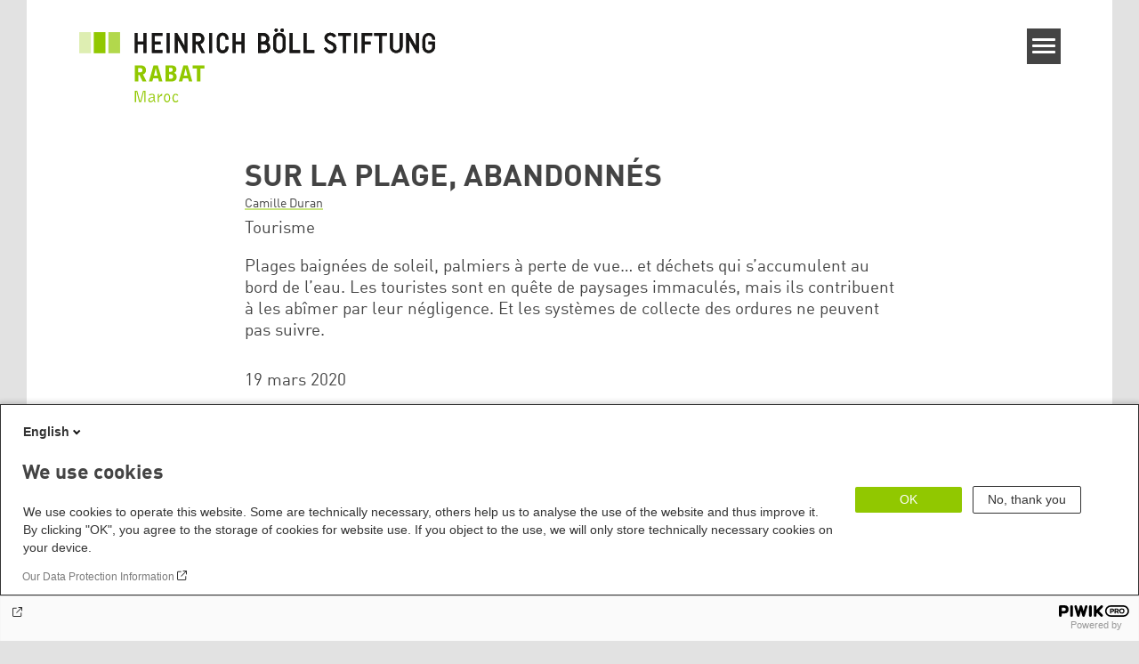

--- FILE ---
content_type: text/html; charset=UTF-8
request_url: https://ma.boell.org/fr/2020/03/19/sur-la-plage-abandonnes
body_size: 14869
content:
<!DOCTYPE html>
<html lang="fr" dir="ltr" prefix="og: https://ogp.me/ns#" id="top-of-page">
  <head>
    <meta charset="utf-8" />
<meta name="description" content="Plages baignées de soleil, palmiers à perte de vue… et déchets qui s’accumulent au bord de l’eau. Les touristes sont en quête de paysages immaculés, mais ils contribuent à les abîmer par leur négligence. Et les systèmes de collecte des ordures ne peuvent pas suivre." />
<meta name="keywords" content="Plastique,Ecologie &amp; Environnement,Gestion des déchets" />
<link rel="canonical" href="https://ma.boell.org/fr/2020/03/19/sur-la-plage-abandonnes" />
<link rel="shortlink" href="https://ma.boell.org/fr/node/719" />
<meta property="og:site_name" content="Heinrich-Böll-Stiftung | Rabat - Maroc" />
<meta property="og:url" content="https://ma.boell.org/fr/2020/03/19/sur-la-plage-abandonnes" />
<meta property="og:title" content="SUR LA PLAGE, ABANDONNÉS | Heinrich-Böll-Stiftung | Rabat - Maroc" />
<meta property="og:description" content="Plages baignées de soleil, palmiers à perte de vue… et déchets qui s’accumulent au bord de l’eau. Les touristes sont en quête de paysages immaculés, mais ils contribuent à les abîmer par leur négligence. Et les systèmes de collecte des ordures ne peuvent pas suivre." />
<meta property="og:image" content="https://ma.boell.org/sites/default/files/styles/social_media/public/2020-03/Coquillages%20et%20crustac%C3%A9s%20...%20mais%20pas%20que.png.jpeg?itok=CSteEgsa" />
<meta name="twitter:card" content="summary_large_image" />
<meta name="twitter:description" content="Plages baignées de soleil, palmiers à perte de vue… et déchets qui s’accumulent au bord de l’eau. Les touristes sont en quête de paysages immaculés, mais ils contribuent à les abîmer par leur négligence. Et les systèmes de collecte des ordures ne peuvent pas suivre." />
<meta name="twitter:site" content="@boell_stiftung" />
<meta name="twitter:title" content="SUR LA PLAGE, ABANDONNÉS | Heinrich-Böll-Stiftung | Rabat - Maroc" />
<meta name="twitter:image" content="https://ma.boell.org/sites/default/files/styles/social_media/public/2020-03/Coquillages%20et%20crustac%C3%A9s%20...%20mais%20pas%20que.png.jpeg?itok=CSteEgsa" />
<meta name="twitter:image:alt" content="Coquillages et crustacés ... mais pas que - Principaux déchets rencontrés sur les plages de 4 mers, en pourcentage pour 100 m de bande côtière, d’après les tamisages de l’OSPAR* (2013)" />
<meta name="Generator" content="Drupal 10 (https://www.drupal.org)" />
<meta name="MobileOptimized" content="width" />
<meta name="HandheldFriendly" content="true" />
<meta name="viewport" content="width=device-width, initial-scale=1.0" />
<link rel="icon" href="/themes/theodor/favicon.ico" type="image/vnd.microsoft.icon" />
<link rel="alternate" hreflang="fr" href="https://ma.boell.org/fr/2020/03/19/sur-la-plage-abandonnes" />
<link rel="amphtml" href="https://ma.boell.org/fr/2020/03/19/sur-la-plage-abandonnes?amp" />

    <title>SUR LA PLAGE, ABANDONNÉS | Heinrich-Böll-Stiftung | Rabat - Maroc</title>
    <link rel="stylesheet" media="all" href="/core/assets/vendor/jquery.ui/themes/base/core.css?t9c2ae" />
<link rel="stylesheet" media="all" href="/core/assets/vendor/jquery.ui/themes/base/controlgroup.css?t9c2ae" />
<link rel="stylesheet" media="all" href="/core/assets/vendor/jquery.ui/themes/base/checkboxradio.css?t9c2ae" />
<link rel="stylesheet" media="all" href="/core/assets/vendor/jquery.ui/themes/base/resizable.css?t9c2ae" />
<link rel="stylesheet" media="all" href="/core/assets/vendor/jquery.ui/themes/base/button.css?t9c2ae" />
<link rel="stylesheet" media="all" href="/core/assets/vendor/jquery.ui/themes/base/dialog.css?t9c2ae" />
<link rel="stylesheet" media="all" href="/themes/contrib/stable/css/core/components/progress.module.css?t9c2ae" />
<link rel="stylesheet" media="all" href="/themes/contrib/stable/css/core/components/ajax-progress.module.css?t9c2ae" />
<link rel="stylesheet" media="all" href="/themes/contrib/stable/css/system/components/align.module.css?t9c2ae" />
<link rel="stylesheet" media="all" href="/themes/contrib/stable/css/system/components/fieldgroup.module.css?t9c2ae" />
<link rel="stylesheet" media="all" href="/themes/contrib/stable/css/system/components/container-inline.module.css?t9c2ae" />
<link rel="stylesheet" media="all" href="/themes/contrib/stable/css/system/components/clearfix.module.css?t9c2ae" />
<link rel="stylesheet" media="all" href="/themes/contrib/stable/css/system/components/details.module.css?t9c2ae" />
<link rel="stylesheet" media="all" href="/themes/contrib/stable/css/system/components/hidden.module.css?t9c2ae" />
<link rel="stylesheet" media="all" href="/themes/contrib/stable/css/system/components/item-list.module.css?t9c2ae" />
<link rel="stylesheet" media="all" href="/themes/contrib/stable/css/system/components/js.module.css?t9c2ae" />
<link rel="stylesheet" media="all" href="/themes/contrib/stable/css/system/components/nowrap.module.css?t9c2ae" />
<link rel="stylesheet" media="all" href="/themes/contrib/stable/css/system/components/position-container.module.css?t9c2ae" />
<link rel="stylesheet" media="all" href="/themes/contrib/stable/css/system/components/reset-appearance.module.css?t9c2ae" />
<link rel="stylesheet" media="all" href="/themes/contrib/stable/css/system/components/resize.module.css?t9c2ae" />
<link rel="stylesheet" media="all" href="/themes/contrib/stable/css/system/components/system-status-counter.css?t9c2ae" />
<link rel="stylesheet" media="all" href="/themes/contrib/stable/css/system/components/system-status-report-counters.css?t9c2ae" />
<link rel="stylesheet" media="all" href="/themes/contrib/stable/css/system/components/system-status-report-general-info.css?t9c2ae" />
<link rel="stylesheet" media="all" href="/themes/contrib/stable/css/system/components/tablesort.module.css?t9c2ae" />
<link rel="stylesheet" media="all" href="/modules/contrib/blazy/css/blazy.css?t9c2ae" />
<link rel="stylesheet" media="all" href="/core/modules/ckeditor5/css/ckeditor5.dialog.fix.css?t9c2ae" />
<link rel="stylesheet" media="all" href="/themes/contrib/stable/css/filter/filter.caption.css?t9c2ae" />
<link rel="stylesheet" media="all" href="/modules/contrib/entity_embed/css/entity_embed.filter.caption.css?t9c2ae" />
<link rel="stylesheet" media="all" href="/modules/custom/boell_copyright_footer/boell_copyright_footer.css?t9c2ae" />
<link rel="stylesheet" media="all" href="/core/assets/vendor/jquery.ui/themes/base/theme.css?t9c2ae" />
<link rel="stylesheet" media="all" href="/modules/contrib/improved_multi_select/css/improved_multi_select.css?t9c2ae" />
<link rel="stylesheet" media="all" href="/themes/contrib/stable/css/core/assets/vendor/normalize-css/normalize.css?t9c2ae" />
<link rel="stylesheet" media="all" href="/themes/contrib/stable/css/core/normalize-fixes.css?t9c2ae" />
<link rel="stylesheet" media="all" href="/themes/contrib/classy/css/components/messages.css?t9c2ae" />
<link rel="stylesheet" media="all" href="/themes/contrib/classy/css/components/node.css?t9c2ae" />
<link rel="stylesheet" media="all" href="/themes/contrib/classy/css/components/progress.css?t9c2ae" />
<link rel="stylesheet" media="all" href="/themes/contrib/classy/css/components/dialog.css?t9c2ae" />
<link rel="stylesheet" media="all" href="/core/../modules/custom/boell_components/components/article_cockpit/article_cockpit.css?t9c2ae" />
<link rel="stylesheet" media="all" href="/core/../modules/custom/boell_components/components/article_lead/article_lead.css?t9c2ae" />
<link rel="stylesheet" media="all" href="/core/../themes/theodor/components/scrollytelling_table_of_contents/scrollytelling_table_of_contents.css?t9c2ae" />
<link rel="stylesheet" media="print" href="/themes/theodor/styles/print.css?t9c2ae" />
<link rel="stylesheet" media="all" href="/themes/theodor/js/splide/dist/css/splide.min.css?t9c2ae" />
<link rel="stylesheet" media="all" href="/themes/theodor/css/boell-green.css?t9c2ae" />

    
  </head>
  <body class="path-node-719 route-entity-node-canonical theme-theodor boell-slide-in-menu boell-slide-in-menu--is-used boell-theme-color--boell-green has-local-tabs path-node page-node-type-article" data-lang-code="fr" data-entity-type="node" data-entity-id="719" data-node-id="719" id="theme--boell-green">
        <a href="#main-content" class="visually-hidden focusable skip-link">
      Aller au contenu principal
    </a>
    
      <div class="dialog-off-canvas-main-canvas" data-off-canvas-main-canvas>
    <div class="layout-tabs">
  
</div>



<div class="layout-container">

    <div class="region region-pre-header">
    <div data-drupal-messages-fallback class="hidden"></div>

  </div>

  <header class="site-header" role="banner">
      <div class="region region-branding">
    <div id="block-logofr" class="block block-block-content block-block-content25b13420-71ac-4234-a70e-dad2c21a0493">
  
    
      
            <div class="field field--name-field-logo-image-first field--type-file field--label-hidden field__item"><a href="https://ma.boell.org/fr" title="Accueil" rel="home">
  <img src="https://ma.boell.org/sites/default/files/2019-12/logo-boell-ma-fr-city.svg" alt="Heinrich-Böll-Stiftung Logo" />
</a>
</div>
      
            <div class="field field--name-field-logo-image-second field--type-file field--label-hidden field__item"><a href="https://ma.boell.org/fr" title="Accueil" rel="home">
  <img src="https://ma.boell.org/sites/default/files/2019-12/logo-boell-ma-fr-country.svg" alt="Heinrich-Böll-Stiftung Logo" />
</a>
</div>
      
  </div>

  </div>

      <div class="region region-header">
    <div id="block-slideinmenuhamburger" class="block block-boell-slide-in-menu block-slide-in-menu-block-hamburger">
  
    
      <nav class="slide-in-menu__controls" aria-label="Show Slide In Menu">
    <button class="block-boell-slide-in-menu__button slide-in-menu__button hamburger hamburger--elastic" type="button"
            aria-label="Menu" aria-expanded="false" aria-controls="block-boell-slideinmenu" aria-haspopup="true">
            <span class="hamburger-box">
              <span class="hamburger-inner"></span>
            </span>
    </button>
  <span class="menu">Menu</span>
</nav>

  </div>

  </div>


    <div class="megamenu-is-hidden region region-slide-in-menu" role="navigation">
  <div id="boell-slideinmenu-slider" class="block menu--slide-in-menu boell-slideinmenu hide" role="navigation">

        <div id="boell-slideinmenu-header" class="block menu--slide-in-menu--header boell-slideinmenu--header">
            <nav class="slide-in-menu__controls" aria-label="Hide Slide In Menu">

        <button id="boell-slide-in-menu__button"
                class="block-boell-slide-in-menu__button slide-in-menu__button hamburger hamburger--elastic"
                type="button"
                aria-label="Menu" aria-expanded="false" aria-controls="boell-slideinmenu-slider">
        <span class="hamburger-box">
          <span class="hamburger-inner"></span>
        </span>
        </button>
      </nav>

            
                              <div class="new-search-form block block-boell-search block-new-search site-header-search block-views" data-drupal-selector="new-search-form">
      <form class="new-search-form" data-drupal-selector="new-search-form" method="get" id="new-search-form" accept-charset="UTF-8" data-drupal-form-fields="edit-new-search,edit-show" action="/fr/facetedsearch" >
      <div class="js-form-item form-item js-form-type-textfield form-type-textfield js-form-item-new-search form-item-new-search">
        <label for="edit-new-search">Enter keyword</label><input data-drupal-selector="edit-new-search" aria-describedby="edit-new-search--description" aria-label="Enter keyword" type="text" id="edit-new-search" name="search_api_fulltext" value="" size="60" maxlength="128" placeholder="Enter keyword" class="form-text">

      </div>
      <div class="site-header-search__open" aria-label="search icon">
        <span class="site-header-search__open-icon"></span>
      </div>
    </form>
  </div>

                          <div class="boell-slide-in-menu--header-blockwrap">
        
      </div>

    </div>
    
    <div class="region region-slide-in-menu-body">
  <div id="boell-slideinmenu-body" class="block menu--slide-in-menu--body boell-slideinmenu--body">
          <nav aria-labelledby="block-mainnavigation-menu" id="block-mainnavigation" class="block block-menu navigation menu--main">
            
  <div class="visually-hidden" id="block-mainnavigation-menu">Main navigation</div>
  

        
            <ul  class="megamenu__menu megamenu__menu--toplevel">
                              
        <li class="menu-item"
                            >

          
                                                      
          <a href="/fr/sujets" class="color--boell-green menu-link" data-drupal-link-system-path="node/1053">Sujets</a>
                  </li>
                              
        <li class="menu-item"
                            >

          
                                                      
          <a href="/fr/publications" class="color--boell-green menu-link" data-drupal-link-system-path="node/47">Publications</a>
                  </li>
                              
        <li class="menu-item"
                            >

          
                                                      
          <a href="/fr/apropos-de-nous" class="color--boell-green menu-link" data-drupal-link-system-path="node/31">A propos de nous</a>
                  </li>
                              
        <li class="menu-item"
                            >

          
                                                      
          <a href="https://ma.boell.org/ar/node/1183" class="color--boell-green menu-link">المشاركات العربية </a>
                  </li>
          </ul>
  


  </nav>

      </div>
</div><!-- /.region.region-slide-in-menu-body -->

    <div class="region region-slide-in-menu-footer">
  <div id="boell-slideinmenu-footer" class="block menu--slide-in-menu--footer boell-slideinmenu--footer">
          <nav aria-labelledby="block-servicelinksmenufr-2-menu" id="block-servicelinksmenufr-2" class="block block-menu navigation menu--service-links-menu--fr">
            
  <h2 class="visually-hidden" id="block-servicelinksmenufr-2-menu">Service Links Menu - FR</h2>
  

        

              <ul class="menu">
                          <li class="menu-item"
                      >
        <a href="https://calendar.boell.de/fr/calendar/advancedsearch?f%5B0%5D=webseiten_zuordnung_des_termins%3A3701">Événements</a>
              </li>
                      <li class="menu-item"
                      >
        <a href="/fr/bulletins-dinformation" data-drupal-link-system-path="node/907">Bulletins d&#039;information</a>
              </li>
                      <li class="menu-item"
                      >
        <a href="/fr/contact" data-drupal-link-system-path="node/49">Contact</a>
              </li>
        </ul>
  

  </nav>
<nav aria-labelledby="block-sociallinks-menu" id="block-sociallinks" class="block block-menu navigation menu--social-links">
            
  <h2 class="visually-hidden" id="block-sociallinks-menu">Social Links</h2>
  

        

      <ul class="menu social-links">
                      <li class="menu-item leaf"
                      >

        <a href="https://www.facebook.com/hbsRabat/"
                   >
          <div class="background"></div>
          <div class="mask facebook"></div>
          Facebook
        </a>
              </li>
                      <li class="menu-item leaf"
                      >

        <a href="https://www.instagram.com/hbs_rabat/"
                   >
          <div class="background"></div>
          <div class="mask instagram"></div>
          Instagram
        </a>
              </li>
                      <li class="menu-item leaf"
                      >

        <a href="https://ma.boell.org/fr/feed.xml"
                   >
          <div class="background"></div>
          <div class="mask rss"></div>
          RSS
        </a>
              </li>
                      <li class="menu-item leaf"
                      >

        <a href="https://twitter.com/hbs_Rabat"
                   >
          <div class="background"></div>
          <div class="mask twitter"></div>
          Twitter
        </a>
              </li>
                      <li class="menu-item leaf"
                      >

        <a href="https://www.youtube.com/channel/UCnJm8hANveWZHeDf53WVeCg"
                   >
          <div class="background"></div>
          <div class="mask youtube"></div>
          YouTube
        </a>
              </li>
      </ul>
    

  </nav>

      </div>
</div><!-- /.region.region-slide-in-menu-footer -->

  </div>
  <div id="after-slide-in-menu" class="after-slide-in-menu"></div>
</div><!-- /.region.region-slide-in-menu -->

  </header>
  

    <div class="afar_mark"></div>

  <main role="main">
    <a id="main-content" tabindex="-1"></a>
    <div class="megamenu-is-hidden region region-slide-in-menu site-content js-etracker">
        <div class="region region-content">
    <div id="block-theodor-page-title" class="block block-core block-page-title-block">
  
    
      
  <h1 class="page-title"><span class="field field--name-title field--type-string field--label-hidden">SUR LA PLAGE, ABANDONNÉS</span>
</h1>


  </div>
<div id="block-theodor-content" class="block block-system block-system-main-block">
  
    
      



<div id="profile-popup-container" role="dialog" aria-label="Popup author information" aria-hidden="true"></div>
<div id="profile-popup-backdrop" aria-hidden="true"></div>


<div class="article__flex-container">

  
  <article data-history-node-id="719" class="node node--type-article node--promoted node--view-mode-full"  data-history-node-id="719" class="node node--type-article node--promoted node--view-mode-full">

    <header  data-history-node-id="719" class="node node--type-article node--promoted node--view-mode-full" data-component-id="boell_components:article_cockpit">
  
    
  
<div class="content-authors field--name-field-authors">
          
          <a href="/fr/person/camille-duran" data-nid="679" class="to-be-overlayed" role="button" aria-haspopup="dialog" aria-expanded="false" hreflang="fr">Camille Duran</a>
    </div>


      <div  data-history-node-id="719" class="node node--type-article node--promoted node--view-mode-full" data-component-id="boell_components:article_lead">
  <div class="article__lead">
    <span class="content-genre">Tourisme</span>
    <p>Plages baignées de soleil, palmiers à perte de vue… et déchets qui s’accumulent au bord de l’eau. Les touristes sont en quête de paysages immaculés, mais ils contribuent à les abîmer par leur négligence. Et les systèmes de collecte des ordures ne peuvent pas suivre.</p>

  </div>
</div>
  
</header>

          <footer class="article__meta before-teaser-image">
        <div class="meta">
          <div class="submeta">
                          <div class="article__date">
                19 mars 2020
              </div>
                        
                                  </div>
        </div>
                  
        
      </footer>
    

                            <article data-view-mode="image_and_licence_article_main_image" data-show-licence-link="1" data-has-licence="1" data-licence-id="1871" data-licence-creator="ATLAS DU PLASTIQUE / EC" data-licence-licence="cc-by-4" data-licence-realname="&amp;lt;a class=&amp;quot;licence-link&amp;quot; rel=&amp;quot;license&amp;quot; target=&amp;quot;_blank&amp;quot; href=&amp;quot;http://creativecommons.org/licenses/by/4.0/deed.de&amp;quot;&amp;gt;CC-BY 4.0&amp;lt;/a&amp;gt;" data-licence-url="" data-licence-image="https://ma.boell.org/sites/default/files/styles/3d2_small/public/2020-03/Coquillages%20et%20crustac%C3%A9s%20...%20mais%20pas%20que.png.webp?itok=f9hdGnHK" class="media media--type-image media--view-mode-image-and-licence-article-main-image">
  
      
            <div class="field field--name-field-media-image field--type-image field--label-hidden field__item">    <picture>
                  <source srcset="/sites/default/files/styles/var_medium/public/2020-03/Coquillages%20et%20crustac%C3%A9s%20...%20mais%20pas%20que.png.webp?itok=WmcTXl2p 640w, /sites/default/files/styles/var_desktop/public/2020-03/Coquillages%20et%20crustac%C3%A9s%20...%20mais%20pas%20que.png.webp?itok=VWzsSKE6 980w, /sites/default/files/styles/var_larger/public/2020-03/Coquillages%20et%20crustac%C3%A9s%20...%20mais%20pas%20que.png.webp?itok=URHPN4RE 1130w" media="all and (min-width: 760px)" type="image/webp" sizes="100vw" width="640" height="568"/>
              <source srcset="/sites/default/files/styles/var_tiny/public/2020-03/Coquillages%20et%20crustac%C3%A9s%20...%20mais%20pas%20que.png.webp?itok=rB6GMJvn 160w, /sites/default/files/styles/var_small/public/2020-03/Coquillages%20et%20crustac%C3%A9s%20...%20mais%20pas%20que.png.webp?itok=F4CRrI3g 320w, /sites/default/files/styles/var_medium/public/2020-03/Coquillages%20et%20crustac%C3%A9s%20...%20mais%20pas%20que.png.webp?itok=WmcTXl2p 640w, /sites/default/files/styles/var_desktop/public/2020-03/Coquillages%20et%20crustac%C3%A9s%20...%20mais%20pas%20que.png.webp?itok=VWzsSKE6 980w" type="image/webp" sizes="100vw" width="160" height="142"/>
                  <img loading="eager" width="980" height="870" src="/sites/default/files/styles/var_desktop/public/2020-03/Coquillages%20et%20crustac%C3%A9s%20...%20mais%20pas%20que.png.jpg?itok=VWzsSKE6" alt="Coquillages et crustacés ... mais pas que - Principaux déchets rencontrés sur les plages de 4 mers, en pourcentage pour 100 m de bande côtière, d’après les tamisages de l’OSPAR* (2013)" title="Coquillages et crustacés ... mais pas que" />

  </picture>

</div>
      
  </article>

                
          
          <div class="share-buttons">
              </div>
    
    
    <div class="node__content--article">
      
            <div class="text-formatted field field--name-body field--type-text-with-summary field--label-hidden field__item"><blockquote><p><strong>Les bouteilles en plastique, pailles et autres sacs sont faciles à repérer, mais les déchets sur les plages incluent des produits moins immédiatement visibles comme les mégots et<br><br>
les cotons-tiges.</strong></p>
</blockquote>
<p>&nbsp;Les images de morceaux de plastique flottant en mer ou s’échouant sur les plages sont devenues monnaie courante dans les médias ces dernières années. Des millions de tonnes de déchets plastiques se répandent chaque jour dans les océans, charriées par les fleuves, expulsées par les conduites d’écoulement, déversées ou perdues par les bateaux ou encore emportées au large par les vagues. Partout dans le monde, les lignes de marée haute des plages sont aujourd’hui souillées par des monceaux de plastiques qui font fuir les touristes et ternissent l’image de destinations de rêve telles que les Caraïbes ou Bali.</p>
<p>L’industrie du tourisme doit se pencher sur le problème, ce qui est déjà le cas dans certains lieux où les professionnels prennent peu à peu leurs responsabilités. 80 % des séjours touristiques ayant lieu en zone côtière, la pression est particulièrement forte sur les destinations de bord de mer qui sont tout simplement dépassées par le nombre<br><br>
de touristes qu’elles accueillent chaque année. Elles doivent en effet faire face à des coûts élevés en matière de nettoyage si elles veulent continuer à attirer des visiteurs.</p>
<p>Les dégâts dus à la pollution des océans par le plastique sont colossaux : une estimation du Programme des Nations unies pour l’Environnement (PNUE) les chiffre à 13 milliards de dollars par an. Une partie de ces coûts est endossée directement par certaines industries et communautés côtières à travers des opérations de dépollution et d’enlèvement des déchets. Une autre se traduit par des pertes de revenus issus de la pêche et du tourisme. Mais d’une manière générale, les&nbsp;études et les données manquent pour les quantifier précisément. Il est en outre difficile d’attribuer une valeur monétaire à des phénomènes comme l’impact des espèces invasives qui se nourrissent des débris de plastique dérivant au gré des courants océaniques.</p>
<p>Il serait faux de dire que le tourisme n’est que la victime innocente de la pollution due au plastique, car il en est aussi l’une des principales causes en ce qu’il accentue l’empreinte environnementale des voyageurs. Se rendre dans une destination exotique – le plus souvent en voiture ou en avion – génère en effet des émissions de dioxyde de carbone. Les touristes sont en outre bien plus enclins à utiliser des produits et emballages plastique à usage unique en vacances qu’en temps normal. Et dans les aéroports, les avions ou les trains, ou encore aux stations-services, les services de restauration compensent leurs contraintes d’approvisionnement en vendant la nourriture dans des emballages à usage unique et les boissons dans des bouteilles en plastique.&nbsp;</p>
<p>Une fois arrivés à destination, les touristes sont confrontés à des produits et des situations auxquels ils ne sont pas habitués. Ils ont alors davantage tendance à acheter des aliments emballés et ils ne savent pas toujours comment utiliser les services de recyclage locaux (quand il en existe). De nombreuses destinations touristiques manquent d’équipements pour collecter et traiter les quantités toujours croissantes de déchets générées par le grand nombre de visiteurs qu’elles reçoivent. Bien souvent, les touristes jettent leur détritus dans la nature, chose qu’ils ne feraient pas dans leur environnement habituel. La quantité de déchets plastiques qui finissent dans la Méditerrané augmente ainsi de 40 % pendant la saison estivale, soulignant le lien direct entre industrie du tourisme et pollution due au plastique.&nbsp;</p>
<p></p><figure role="group" class="caption caption-drupal-entity">
<div data-embed-button="embed_image" data-entity-embed-display="view_mode:media.image_and_licence_article_body_image" data-entity-embed-display-settings="[]" data-entity-type="media" data-entity-uuid="86d8b1a0-568e-4920-b2b2-5665a9920140" data-langcode="fr" class="embedded-entity entity-image"><article data-view-mode="image_and_licence_article_body_image" data-show-licence-link="1" data-has-licence="1" data-licence-id="1873" data-licence-creator="ATLAS DU PLASTIQUE / ZWE" data-licence-licence="cc-by-4" data-licence-realname="&amp;lt;a class=&amp;quot;licence-link&amp;quot; rel=&amp;quot;license&amp;quot; target=&amp;quot;_blank&amp;quot; href=&amp;quot;http://creativecommons.org/licenses/by/4.0/deed.de&amp;quot;&amp;gt;CC-BY 4.0&amp;lt;/a&amp;gt;" data-licence-url data-licence-image="https://ma.boell.org/sites/default/files/styles/3d2_small/public/2020-03/Moins%20de%20d%C3%A9chets%20dans%20la%20mer%20tyrrh%C3%A9nienne.png.webp?itok=h4fhH-2r" class="media media--type-image media--view-mode-image-and-licence-article-body-image">
  
      
            <div class="field field--name-field-media-image field--type-image field--label-hidden field__item">    <img loading="lazy" srcset="/sites/default/files/styles/var_tiny/public/2020-03/Moins%20de%20d%C3%A9chets%20dans%20la%20mer%20tyrrh%C3%A9nienne.png.webp?itok=o3JC2PwE 160w, /sites/default/files/styles/var_small/public/2020-03/Moins%20de%20d%C3%A9chets%20dans%20la%20mer%20tyrrh%C3%A9nienne.png.webp?itok=vnbkby1S 320w, /sites/default/files/styles/var_medium/public/2020-03/Moins%20de%20d%C3%A9chets%20dans%20la%20mer%20tyrrh%C3%A9nienne.png.webp?itok=gFVEsRYN 640w, /sites/default/files/styles/var_desktop/public/2020-03/Moins%20de%20d%C3%A9chets%20dans%20la%20mer%20tyrrh%C3%A9nienne.png.webp?itok=cbAgZWeJ 980w, /sites/default/files/styles/var_larger/public/2020-03/Moins%20de%20d%C3%A9chets%20dans%20la%20mer%20tyrrh%C3%A9nienne.png.webp?itok=dYGGVYH6 1135w" sizes="100vw" width="980" height="473" src="/sites/default/files/styles/var_desktop/public/2020-03/Moins%20de%20d%C3%A9chets%20dans%20la%20mer%20tyrrh%C3%A9nienne.png.jpg?itok=cbAgZWeJ" alt="Pourcentage des déchets triés en Sardaigne - Pourcentage des déchets triés en Sardaigne" title="Pourcentage des déchets triés en Sardaigne">


</div>
      
  </article>
</div>

<figcaption>Au début des années 2000, les Sardes triaient peu leurs déchets, mais suite à une prise de conscience, les pratiques en la matière ont changé du tout au tout.</figcaption>
</figure>

<p>Selon l’Association internationale du transport aérien, un passager produit en moyenne 1,4 kg de déchets par vol, ce qui a porté&nbsp;le total en 2017 à 5,7 millions de tonnes. Leur collecte, réalisée par le personnel de cabine ou des équipes de nettoyage, résulte en un mélange de détritus déchargés une fois à destination. Mais comme les systèmes de traitement sont partout différents, une petite quantité seulement de ces ordures est finalement recyclée.&nbsp;</p>
<p>Les avions étant devenus au fil des années des environnements hautement optimisés, le plastique a été progressivement privilégié : les réglementations sanitaires imposent que la vaisselle et la nourriture soient emballées, ce qui accroît l’utilisation d’articles en plastique bon marché. Il est également important pour les compagnies aériennes de réduire le poids des avions, car cela fait tout à la fois baisser la consommation de&nbsp;carburant, les coûts et les émissions de CO2. Le matériau léger qu’est le plastique l’emporte donc souvent face à d’autres plus respectueux de l’environnement mais plus lourds.</p>
<p>Un petit nombre de compagnies aériennes proposent une approche différente et s’orientent petit à petit vers des vols sans plastique. Elles adoptent des plateaux, de la vaisselle, des couverts et des emballages compostables ou réutilisables et privilégient le papier, le bambou ou le bois. Tui Group, le numéro un du tourisme et du voyage dans le monde, s’est notamment engagé en 2018 à supprimer 250 millions de pièces de plastique à usage unique d’ici 2020 de ses hôtels, bateaux de croisière, avions, destinations et bureaux.</p>
<p>La saisonnalité est un problème de taille pour les villes touristiques&nbsp;et les lieux de villégiature. Les vagues et les marées rejettent des déchets plastiques tout au long de l’année, mais les dispositifs et infrastructures de traitement doivent redoubler d’efficacité en haute saison lorsque le nombre de touristes est à son maximum et, avec lui, la quantité de déchets à éliminer.</p>
<p>La Sardaigne montre qu’il est possible au niveau local d’inverser la tendance en matière de production et d’élimination des déchets. En 2003, seuls 3,8 % de ceux-ci étaient triés. Ce chiffre dépasse aujourd’hui les 60 % et il est en bonne voie pour atteindre l’objectif de 80 % d’ici 2022. La solution a consisté à se démarquer de ce qui se fait ailleurs en Italie, où des points de collecte centraux ont été mis en place, et à instaurer une collecte séparée et porte-à-porte des déchets. La taxe sur les ordures a été augmentée et un système d’incitations économiques a été introduit pour exhorter les municipalités à atteindre des objectifs successifs : elles reçoivent une récompense ou se voient au contraire infliger des pénalités en fonction des avancées qu’elles réalisent.&nbsp;</p>
<p>&nbsp;</p>
</div>
      
    </div>
        <div class="article__footer">
      
      
  <div class="field field--name-field-tags field--type-entity-reference field--label-inline clearfix">
    <div class="field__label">Étiquettes</div>
          <ul class="field__items">
              <li class="field__item"><a href="/fr/tags/ecologie" hreflang="fr">Ecologie &amp; Environnement</a></li>
          <li class="field__item"><a href="/fr/etiquettes/gestion-des-dechets" hreflang="fr">Gestion des déchets</a></li>
          <li class="field__item"><a href="/fr/etiquettes/plastique" hreflang="fr">Plastique</a></li>
              </ul>
      </div>


      <div class="article__footer--category_and_license_wrapper">

                  <div class="license">This post is licensed under:
            
            <div class="field field--name-field-license field--type-licence field--label-hidden field__item"><a class="licence-link" rel="license" target="_blank" href="http://creativecommons.org/licenses/by/4.0/deed.de">CC-BY 4.0</a></div>
      
                      </div>
              </div>

      <div class="share-buttons">
              </div>

              <section class="relateds grid-container-c-1d4-1d4-1d4-1d4 clearfix">
      <h3  class="field__label">Related Contents</h3>
    <ul class="relateds__list slotter grid-slots-wrapper">
                  <li class="relateds__list-item grid-slot grid-slot-1d4 grid-slot-has-one-box grid-slot-first">
          <div class="grid-box-first grid-box-last">
            <div class="grid-box-inner">
              



<article data-history-node-id="717" class="teaser--minimal teaser node node--type-article node--promoted node--view-mode-teaser-minimal">
    <a href="/fr/2020/03/19/le-pret-jeter"  rel="bookmark">
      <div class="teaser__content-wrap">

                        <div class="teaser__image-wrap">
            <div class="teaser__image">
              
            <div class="field field--name-field-teaser-image field--type-entity-reference field--label-hidden field__item"><article data-view-mode="image_and_licence_3d2" data-show-licence-link="0" data-has-licence="1" data-licence-id="1867" data-licence-creator="ATLAS DU PLASTIQUE / KIRCHHAIN, WRI" data-licence-licence="cc-by-4" data-licence-realname="&amp;lt;a class=&amp;quot;licence-link&amp;quot; rel=&amp;quot;license&amp;quot; target=&amp;quot;_blank&amp;quot; href=&amp;quot;http://creativecommons.org/licenses/by/4.0/deed.de&amp;quot;&amp;gt;CC-BY 4.0&amp;lt;/a&amp;gt;" data-licence-url="" data-licence-image="https://ma.boell.org/sites/default/files/styles/3d2_small/public/2020-03/Fibres%20synth%C3%A9tiques%20et%20changement%20climatique.png.webp?itok=NfbMFy4O" class="media media--type-image media--view-mode-image-and-licence-3d2">
  
      
            <div class="field field--name-field-media-image field--type-image field--label-hidden field__item">    <picture>
                  <source srcset="/sites/default/files/styles/3d2_medium/public/2020-03/Fibres%20synth%C3%A9tiques%20et%20changement%20climatique.png.webp?itok=HHVdzAE8 630w, /sites/default/files/styles/3d2_large/public/2020-03/Fibres%20synth%C3%A9tiques%20et%20changement%20climatique.png.webp?itok=H3nkIOBR 980w" media="all and (min-width: 760px)" type="image/webp" sizes="100vw" width="630" height="420"/>
              <source srcset="/sites/default/files/styles/3d2_small/public/2020-03/Fibres%20synth%C3%A9tiques%20et%20changement%20climatique.png.webp?itok=NfbMFy4O 221w, /sites/default/files/styles/3d2_medium/public/2020-03/Fibres%20synth%C3%A9tiques%20et%20changement%20climatique.png.webp?itok=HHVdzAE8 630w" type="image/webp" sizes="100vw" width="221" height="147"/>
                  <img loading="lazy" width="221" height="147" src="/sites/default/files/styles/3d2_small/public/2020-03/Fibres%20synth%C3%A9tiques%20et%20changement%20climatique.png.jpg?itok=NfbMFy4O" alt="Fibres synthétiques et changement climatique - Émissions de gaz à effet de serre dues à la production de fibres de polyester" title="Fibres synthétiques et changement climatique" />

  </picture>

</div>
      
  </article>
</div>
      
            </div>
          </div>
              
            <div class="teaser__flexwrap">
      
                  
                      <h3 class="teaser__title">
               <span class="field field--name-title field--type-string field--label-hidden">LE PRÊT-À-JETER</span>

            </h3>
                    
        
                
        

                
            </div><!-- /.teaser__flexwrap -->
      
    </div>
    </a>
  </article>

            </div>
          </div>
        </li>
                        <li class="relateds__list-item grid-slot grid-slot-1d4 grid-slot-has-one-box ">
          <div class="grid-box-first grid-box-last">
            <div class="grid-box-inner">
              



<article data-history-node-id="657" class="teaser--minimal teaser--product teaser node node--type-product node--promoted node--view-mode-teaser-minimal">
      <div class="teaser__content-wrap">

        <a class="teaser__image-wrap-link" href="/fr/2020/02/26/atlas-du-plastique">
                      <div class="teaser__image-wrap">
            <div class="teaser__image">
              
            <div class="field field--name-field-teaser-image field--type-entity-reference field--label-hidden field__item"><article data-view-mode="image_and_licence_var_height" data-show-licence-link="0" data-has-licence="1" data-licence-id="1749" data-licence-creator="HBS" data-licence-licence="shareable" data-licence-realname="All rights reserved" data-licence-url="" data-licence-image="https://ma.boell.org/sites/default/files/styles/3d2_small/public/2020-02/Capture_0.PNG.webp?itok=AVczW-3P" class="media media--type-image media--view-mode-image-and-licence-var-height">
  
      
            <div class="field field--name-field-media-image field--type-image field--label-hidden field__item">    <img loading="lazy" srcset="/sites/default/files/styles/var_tiny/public/2020-02/Capture_0.PNG.webp?itok=jgkx2EOg 160w, /sites/default/files/styles/var_small/public/2020-02/Capture_0.PNG.webp?itok=WdZzQcLc 320w, /sites/default/files/styles/var_medium/public/2020-02/Capture_0.PNG.webp?itok=xrTgSNqn 640w, /sites/default/files/2020-02/Capture_0.PNG 644w" sizes="100vw" width="160" height="227" src="/sites/default/files/styles/var_tiny/public/2020-02/Capture_0.PNG.jpg?itok=jgkx2EOg" alt="Couverture de l&#039;Atlas du Plastique" title="Atlas du Plastique" />


</div>
      
  </article>
</div>
      
            </div>
          </div>
              
  </a>

            <div class="teaser__flexwrap">
      
          <a href="/fr/2020/02/26/atlas-du-plastique">
              
                      <h3 class="teaser__title">
               <span class="field field--name-title field--type-string field--label-hidden">Atlas du Plastique</span>

            </h3>
                    
        
  </a>

                
        
          
            </div><!-- /.teaser__flexwrap -->
      
    </div>
  </article>

            </div>
          </div>
        </li>
                        <li class="relateds__list-item grid-slot grid-slot-1d4 grid-slot-has-one-box ">
          <div class="grid-box-first grid-box-last">
            <div class="grid-box-inner">
              



<article data-history-node-id="961" class="teaser--minimal teaser node node--type-article node--promoted node--view-mode-teaser-minimal">
    <a href="/fr/2020/12/08/prendre-le-probleme-la-source"  rel="bookmark">
      <div class="teaser__content-wrap">

                        <div class="teaser__image-wrap">
            <div class="teaser__image">
              
            <div class="field field--name-field-teaser-image field--type-entity-reference field--label-hidden field__item"><article data-view-mode="image_and_licence_3d2" data-show-licence-link="0" data-has-licence="1" data-licence-id="2535" data-licence-creator="Zakaria Tmalah" data-licence-licence="shareable" data-licence-realname="All rights reserved" data-licence-url="" data-licence-image="https://ma.boell.org/sites/default/files/styles/3d2_small/public/2020-12/illustrationheinrich%20boll%20.jpg.webp?itok=HNsO5EvF" class="media media--type-image media--view-mode-image-and-licence-3d2">
  
      
            <div class="field field--name-field-media-image field--type-image field--label-hidden field__item">    <picture>
                  <source srcset="/sites/default/files/styles/3d2_medium/public/2020-12/illustrationheinrich%20boll%20.jpg.webp?itok=1Zjk-XWv 630w, /sites/default/files/styles/3d2_large/public/2020-12/illustrationheinrich%20boll%20.jpg.webp?itok=bwGdtO71 980w" media="all and (min-width: 760px)" type="image/webp" sizes="100vw" width="630" height="420"/>
              <source srcset="/sites/default/files/styles/3d2_small/public/2020-12/illustrationheinrich%20boll%20.jpg.webp?itok=HNsO5EvF 221w, /sites/default/files/styles/3d2_medium/public/2020-12/illustrationheinrich%20boll%20.jpg.webp?itok=1Zjk-XWv 630w" type="image/webp" sizes="100vw" width="221" height="147"/>
                  <img loading="lazy" width="221" height="147" src="/sites/default/files/styles/3d2_small/public/2020-12/illustrationheinrich%20boll%20.jpg.jpg?itok=HNsO5EvF" alt="Prendre le problème à la source" title="Prendre le problème à la source" />

  </picture>

</div>
      
  </article>
</div>
      
            </div>
          </div>
              
            <div class="teaser__flexwrap">
      
                  
                      <h3 class="teaser__title">
               <span class="field field--name-title field--type-string field--label-hidden">Prendre le problème à la source </span>

            </h3>
                    
        
                
        

                
            </div><!-- /.teaser__flexwrap -->
      
    </div>
    </a>
  </article>

            </div>
          </div>
        </li>
                        <li class="relateds__list-item grid-slot grid-slot-1d4 grid-slot-has-one-box ">
          <div class="grid-box-first grid-box-last">
            <div class="grid-box-inner">
              



<article data-history-node-id="761" class="teaser--minimal teaser node node--type-article node--promoted node--view-mode-teaser-minimal">
    <a href="/fr/2020/03/23/des-solutions-au-mauvais-bout-de-la-chaine"  rel="bookmark">
      <div class="teaser__content-wrap">

                        <div class="teaser__image-wrap">
            <div class="teaser__image">
              
            <div class="field field--name-field-teaser-image field--type-entity-reference field--label-hidden field__item"><article data-view-mode="image_and_licence_3d2" data-show-licence-link="0" data-has-licence="1" data-licence-id="1915" data-licence-creator="ATLAS DU PLASTIQUE / UN" data-licence-licence="cc-by-4" data-licence-realname="&amp;lt;a class=&amp;quot;licence-link&amp;quot; rel=&amp;quot;license&amp;quot; target=&amp;quot;_blank&amp;quot; href=&amp;quot;http://creativecommons.org/licenses/by/4.0/deed.de&amp;quot;&amp;gt;CC-BY 4.0&amp;lt;/a&amp;gt;" data-licence-url="" data-licence-image="https://ma.boell.org/sites/default/files/styles/3d2_small/public/2020-03/A%20chacun%20sa%20r%C3%A9glementation%20-%20R%C3%A9glementation%20sur%20les%20plastiques%20%28d%C3%A9cembre%202018%29%20-%20UN.png.webp?itok=XjFXvt6j" class="media media--type-image media--view-mode-image-and-licence-3d2">
  
      
            <div class="field field--name-field-media-image field--type-image field--label-hidden field__item">    <picture>
                  <source srcset="/sites/default/files/styles/3d2_medium/public/2020-03/A%20chacun%20sa%20r%C3%A9glementation%20-%20R%C3%A9glementation%20sur%20les%20plastiques%20%28d%C3%A9cembre%202018%29%20-%20UN.png.webp?itok=uQ_UzOCb 630w, /sites/default/files/styles/3d2_large/public/2020-03/A%20chacun%20sa%20r%C3%A9glementation%20-%20R%C3%A9glementation%20sur%20les%20plastiques%20%28d%C3%A9cembre%202018%29%20-%20UN.png.webp?itok=IqLO6fmZ 980w" media="all and (min-width: 760px)" type="image/webp" sizes="100vw" width="630" height="420"/>
              <source srcset="/sites/default/files/styles/3d2_small/public/2020-03/A%20chacun%20sa%20r%C3%A9glementation%20-%20R%C3%A9glementation%20sur%20les%20plastiques%20%28d%C3%A9cembre%202018%29%20-%20UN.png.webp?itok=XjFXvt6j 221w, /sites/default/files/styles/3d2_medium/public/2020-03/A%20chacun%20sa%20r%C3%A9glementation%20-%20R%C3%A9glementation%20sur%20les%20plastiques%20%28d%C3%A9cembre%202018%29%20-%20UN.png.webp?itok=uQ_UzOCb 630w" type="image/webp" sizes="100vw" width="221" height="147"/>
                  <img loading="lazy" width="221" height="147" src="/sites/default/files/styles/3d2_small/public/2020-03/A%20chacun%20sa%20r%C3%A9glementation%20-%20R%C3%A9glementation%20sur%20les%20plastiques%20%28d%C3%A9cembre%202018%29%20-%20UN.png.jpg?itok=XjFXvt6j" alt="A chacun sa réglementation - Réglementation sur les plastiques (décembre 2018)" title="A chacun sa réglementation" />

  </picture>

</div>
      
  </article>
</div>
      
            </div>
          </div>
              
            <div class="teaser__flexwrap">
      
                  
                      <h3 class="teaser__title">
               <span class="field field--name-title field--type-string field--label-hidden">DES SOLUTIONS AU MAUVAIS BOUT DE LA CHAÎNE</span>

            </h3>
                    
        
                
        

                
            </div><!-- /.teaser__flexwrap -->
      
    </div>
    </a>
  </article>

            </div>
          </div>
        </li>
            </ul>
</section>

      
      
    </div>
  </article>
</div>

  <footer class="article__meta-print">
    <div class="article__date">
      19 mars 2020
    </div>
    
<div class="content-authors field--name-field-authors">
          
          <a href="/fr/person/camille-duran" data-nid="679" class="to-be-overlayed" role="button" aria-haspopup="dialog" aria-expanded="false" hreflang="fr">Camille Duran</a>
    </div>

    
  </footer>

  </div>

  </div>

    </div>
    
        <div class="print-copyright-container">
      <p class="print-copyright-text">
        <b>© Heinrich-Böll-Stiftung e.V.</b><br>
        Schumannstraße 8<br>
        10117 Berlin<br>
        T +49 (30) 285 34-0<br>
        F +49 (30) 285 34-109<br>
        <i>www.boell.de</i><br>
        <i>info@boell.de</i>

      </p>
    </div>
  </main>

  <div class="afar_mark"></div>

  <footer class="site-footer" role="contentinfo">

      <div class="site-footer--tabs">
  <div class="site-footer-top-wrapper">
    <div class="inner">
      
    </div>
  </div>
  <div class="site-footer-middle-wrapper">
    <div class="inner">
        <div class="region region-footer-content">
    <div id="block-theodor-contactitineraire" class="block-footify-block block block-block-content block-block-contente1a9e957-d72b-4788-840d-a9bdf6334980">
  
      <h2>Contact / Itinéraire</h2>
    
      
            <div class="text-formatted field field--name-body field--type-text-with-summary field--label-hidden field__item"><p><strong>Heinrich Böll Stiftung Rabat | Maroc</strong></p><p>Adresse: 33, Rue Abou Derr, Agdal, 10000 Rabat - Maroc</p><p>E-mail: ma-info@ma.boell.org</p><p>Tel: 00 212 (0) 537 20 20 93 / 94</p><p>Fax: 00 212 (0) 537 20 20 92</p></div>
      
  </div>
<nav aria-labelledby="block-theodor-sociallinks-menu" id="block-theodor-sociallinks" class="block block-menu navigation menu--social-links">
      
  <h2 id="block-theodor-sociallinks-menu">Social Links</h2>
  

        

      <ul class="menu social-links">
                      <li class="menu-item leaf"
                      >

        <a href="https://www.facebook.com/hbsRabat/"
                   >
          <div class="background"></div>
          <div class="mask facebook"></div>
          Facebook
        </a>
              </li>
                      <li class="menu-item leaf"
                      >

        <a href="https://www.instagram.com/hbs_rabat/"
                   >
          <div class="background"></div>
          <div class="mask instagram"></div>
          Instagram
        </a>
              </li>
                      <li class="menu-item leaf"
                      >

        <a href="https://ma.boell.org/fr/feed.xml"
                   >
          <div class="background"></div>
          <div class="mask rss"></div>
          RSS
        </a>
              </li>
                      <li class="menu-item leaf"
                      >

        <a href="https://twitter.com/hbs_Rabat"
                   >
          <div class="background"></div>
          <div class="mask twitter"></div>
          Twitter
        </a>
              </li>
                      <li class="menu-item leaf"
                      >

        <a href="https://www.youtube.com/channel/UCnJm8hANveWZHeDf53WVeCg"
                   >
          <div class="background"></div>
          <div class="mask youtube"></div>
          YouTube
        </a>
              </li>
      </ul>
    

  </nav>
<div id="block-theodor-footify" class="block block-boell-footify block-footify-block">
  
      <h2>Fondations fédérales
</h2>
    
      <ul class="menu federal-foundation">
  <li class="submenu-head submenu-1"><a href="https://www.boell.de" title="">Fondation fédérale</a>
    <ul class="submenu">
      <li class="first leaf"><a href="https://www.boell.de" title="">Siège; Allemagne, Berlin</a></li>
    </ul>
  </li>
  <li class="submenu-head submenu-2">
    <ul class="submenu">
      <li class="first leaf"><a href="https://www.boell-bw.de/" title="">Baden-Württemberg</a></li>
      <li class="leaf"><a href="https://www.petrakellystiftung.de/" title="">Bayern</a></li>
      <li class="leaf"><a href="https://www.bildungswerk-boell.de/" title="">Berlin</a></li>
      <li class="leaf"><a href="https://www.boell-brandenburg.de/" title="">Brandenburg</a></li>
      <li class="leaf"><a href="https://www.boell-bremen.de/" title="">Bremen</a></li>
      <li class="leaf"><a href="https://boell-hamburg.de/" title="">Hamburg</a></li>
      <li class="leaf"><a href="https://www.boell-hessen.de/" title="">Hessen</a></li>
      <li class="leaf"><a href="https://www.boell-mv.de/" title="">Mecklenburg-Vorpommern</a></li>
      <li class="leaf"><a href="https://www.slu-boell.de/" title="">Niedersachsen</a></li>
      <li class="leaf"><a href="https://www.boell-nrw.de/" title="">Nordrhein-Westfalen</a></li>
      <li class="leaf"><a href="https://www.boell-rlp.de/" title="">Rheinland-Pfalz</a></li>
      <li class="leaf"><a href="https://boell-saar.de" title="">Saarland</a></li>
      <li class="leaf"><a href="https://weiterdenken.de/" title="">Sachsen</a></li>
      <li class="leaf"><a href="https://www.boell-sachsen-anhalt.de/" title="">Sachsen-Anhalt</a></li>
      <li class="leaf"><a href="https://www.boell-sh.de/" title="">Schleswig-Holstein</a></li>
      <li class="last leaf"><a href="https://www.boell-thueringen.de/" title="">Thüringen</a></li>
    </ul>
  </li>
</ul>

  </div>
<div id="block-theodor-footify-3" class="block block-boell-footify block-footify-block">
  
      <h2>Bureaux Internationaux
</h2>
    
      <ul class="menu">
  <li class="submenu-head submenu-1">Asie
    <ul class="submenu">
      <li class="leaf"><a href="https://kh.boell.org" title="">Bureau Phnom Penh - Cambodge</a></li>
      <li class="leaf"><a href="https://cn.boell.org" title="">Bureau Pékin - Chine</a></li>
      <li class="leaf"><a href="https://in.boell.org" title="">Bureau de New Delhi - Inde</a></li>
      <li class="last leaf"><a href="https://th.boell.org" title="">Bureau Asie du Sud-Est </a></li>
       <li class="last leaf"><a href="https://kr.boell.org" title="">Bureau Séoul - Asie de l'Est | Dialogue mondial</a></li>
    </ul>
	</li>
  <li class="submenu-head submenu-2">Afrique
		<ul class="submenu">
      <li class="first leaf"><a href="https://hoa.boell.org" title="">Bureau Corne de l'Afrique - Somalie/Somaliland, Soudan, Éthiopie  </a></li>
      <li class="leaf"><a href="https://ke.boell.org" title="">Bureau Nairobi, Kenya, Ouganda, Tanzanie</a></li>
      <li class="leaf"><a href="https://ng.boell.org" title="">Bureau Abuja - Nigeria</a></li>
      <li class="leaf"><a href="https://sn.boell.org" title="">Bureau Dakar - Sénégal</a></li>
      <li class="last leaf"><a href="https://za.boell.org" title="">Bureau Le Cap, Afrique du Sud, Namibie, Zimbabwe</a></li>
		</ul>
	</li>
    <li class="submenu-head submenu-3">Europe
      <ul class="submenu">
        <li class="first leaf"><a href="https://ba.boell.org/" title="">Bureau Sarajevo - Bosnie-Bosnie-Herzégovine, Albanie, République de Macédoine du Nord </a></li>
        <li class="leaf"><a href="https://pl.boell.org/" title="">Bureau Varsovie - Pologne</a></li>
        <li class="leaf"><a href="https://rs.boell.org/" title="">Bureau Belgrade - Serbie, Monténégro, Kosovo</a></li>
        <li class="leaf"><a href="https://fr.boell.org/" title="">Bureau Paris - France, Italie</a></li>
        <li class="leaf"><a href="https://gr.boell.org/" title="">Bureau Thessalonique - Grèce</a></li>
        <li class="leaf"><a href="https://cz.boell.org/" title="">Bureau Prague - République tchèque, Slovaquie, Hongrie</a></li>
        <li class="leaf"><a href="https://ge.boell.org/" title="">Bureau Tbilissi - Région Caucase du Sud</a></li>
        <li class="leaf"><a href="https://tr.boell.org/" title="">Bureau Istanbul - Turquie</a></li>
        <li class="leaf"><a href="https://ua.boell.org/" title="">Bureau Kiev - Ukraine</a></li>
        <li class="last leaf"><a href="https://eu.boell.org" title="">Bruxelles - Union européenne | Dialogue mondial</a></li>
      </ul>
    </li>
  <li class="submenu-head submenu-4">Am&eacute;rique du Nord
    <ul class="submenu">
      <li class="first last leaf"><a href="https://us.boell.org" title="">Bureau Washington, DC - États-Unis, Canada, Dialogue Mondial</a></li>
    </ul>
  </li>
  <li class="submenu-head submenu-5">Am&eacute;rique Latine
    <ul class="submenu">
      <li class="first leaf"><a href="https://br.boell.org" title="">Bureau de Rio de Janeiro - Brésil</a></li>
      <li class="leaf"><a href="https://cl.boell.org" title="">Bureau de Santiago du Chili - Chili, Pérou, Bolivie </a></li>
      <li class="leaf"><a href="https://co.boell.org" title="">Bureau de Bogotá - Colombie</a></li>
      <li class="leaf"><a href="https://centroamerica.boell.org" title="">Bureau d'Amérique centrale</a></li>
      <li class="last leaf"><a href="https://mx.boell.org" title="">Bureau de Mexico City - Mexique et Caraïbes</a></li>
    </ul>
  </li>
  <li class="submenu-head submenu-6">Moyen-Orient &amp; Afrique du Nord
    <ul class="submenu">
      <li class="first leaf"><a href="https://il.boell.org" title="">Bureau de Tel Aviv - Israël</a></li>
      <li class="leaf"><a href="https://lb.boell.org" title="">Bureau de Beyrouth - Moyen-Orient</a></li>
      <li class="leaf"><a href="https://ma.boell.org/" title="">Bureau de Rabat - Maroc</a></li>
      <li class="leaf"><a href="https://tn.boell.org/" title="">Bureau de Tunisie - Tunis</a></li>
      <li class="last leaf"><a href="https://ps.boell.org" title="">Bureau de Palestine et Jordanie</a></li>
    </ul>
  </li>
</ul>

  </div>
<div id="block-theodor-footify-5" class="block block-boell-footify block-footify-block">
  
      <h2>Portails thématiques
</h2>
    
      <ul class="menu">
	<li class="first leaf"><a href="https://kommunalwiki.boell.de/index.php/Hauptseite" title="">KommunalWiki</a></li>
	<li class="leaf"><a href="https://heimatkunde.boell.de" title="">Heimatkunde</a></li>
	<li class="leaf"><a href="https://boell.de/de/stiftung/gruene-akademie" title="">Grüne Akademie</a></li>
	<li class="leaf"><a href="https://www.gwi-boell.de" title="">Gunda-Werner-Institut</a></li>
	<li class="leaf"><a href="http://www.greencampus.de" title="">GreenCampus Weiterbildung</a></li>
	<li class="last leaf"><a href="https://boell.de/de/stiftung/archiv-gruenes-gedaechtnis" title="">Archiv Grünes Gedächtnis</a></li>
</ul>

  </div>
<div id="block-theodor-footify-7" class="block block-boell-footify block-footify-block">
  
      <h2>Médiathèques
</h2>
    
      <ul class="menu">
	<li class="first leaf"><a href="https://infohub-plastic.org" title="">Info Hub on Plastic</a></li>
</ul>

  </div>
<div id="block-theodor-footify-9" class="block block-boell-footify block-footify-block">
  
      <h2>Sites Web verts</h2>
    
      <ul class="menu">
  <li class="first leaf"><a href="https://www.gruene.de" title="">Parti Vert Allemand</a></li>
  <li class="leaf"><a href="https://www.gruene-bundestag.de" title="">Parti Vert Allemand au Parlement</a></li>
  <li class="leaf"><a href="https://europeangreens.eu" title="">Verts Europ&eacute;ens</a></li>
  <li class="leaf"><a href="https://www.gruene-europa.de" title="">Verts au Parlement Europ&eacute;en</a></li>
  <li class="last leaf"><a href="https://gef.eu/home/" title="">Fondation Verte Européenne </a></li>
</ul>

  </div>

  </div>

    </div>
  </div>
</div>
  
  
  <div class="site-footer-bottom-wrapper">
    <div class="inner">
      <div class="site-footer-bottom-top">
        <div class="region region-footer-bottom site-footer-bottom">
  <div class="site-footer-bottom__copyright"></div>
      <div id="block-theodor-logofr" class="block block-block-content block-block-content25b13420-71ac-4234-a70e-dad2c21a0493">
  
    
      
            <div class="field field--name-field-logo-image-first field--type-file field--label-hidden field__item"><a href="https://ma.boell.org/fr" title="Accueil" rel="home">
  <img src="https://ma.boell.org/sites/default/files/2019-12/logo-boell-ma-fr-city.svg" alt="Heinrich-Böll-Stiftung Logo" />
</a>
</div>
      
            <div class="field field--name-field-logo-image-second field--type-file field--label-hidden field__item"><a href="https://ma.boell.org/fr" title="Accueil" rel="home">
  <img src="https://ma.boell.org/sites/default/files/2019-12/logo-boell-ma-fr-country.svg" alt="Heinrich-Böll-Stiftung Logo" />
</a>
</div>
      
  </div>
<nav aria-labelledby="block-theodor-footer-menu" id="block-theodor-footer" class="block block-menu navigation menu--footer">
            
  <h2 class="visually-hidden" id="block-theodor-footer-menu">Footer menu</h2>
  

        

  <ul class="site-footer-bottom__menu">
                <li class="site-footer-bottom__menu-item">
        <a href="https://www.boell.de/en/imprint">Mention légal</a>
              </li>
                <li class="site-footer-bottom__menu-item">
        <a href="https://www.boell.de/en/privacy-policy-en">Protection des données</a>
              </li>
      </ul>


  </nav>
<div id="block-analyticsblock" class="block block-boell-analytics-block block-analytics-block">
  
    
      <script type="text/javascript">
(function(window, document, dataLayerName, id) {
window[dataLayerName]=window[dataLayerName]||[],window[dataLayerName].push({start:(new Date).getTime(),event:"stg.start"});var scripts=document.getElementsByTagName('script')[0],tags=document.createElement('script');
function stgCreateCookie(a,b,c){var d="";if(c){var e=new Date;e.setTime(e.getTime()+24*c*60*60*1e3),d="; expires="+e.toUTCString()}document.cookie=a+"="+b+d+"; path=/"}
var isStgDebug=(window.location.href.match("stg_debug")||document.cookie.match("stg_debug"))&&!window.location.href.match("stg_disable_debug");stgCreateCookie("stg_debug",isStgDebug?1:"",isStgDebug?14:-1);
var qP=[];dataLayerName!=="dataLayer"&&qP.push("data_layer_name="+dataLayerName),isStgDebug&&qP.push("stg_debug");var qPString=qP.length>0?("?"+qP.join("&")):"";
tags.async=!0,tags.src="//boell.containers.piwik.pro/"+id+".js"+qPString,scripts.parentNode.insertBefore(tags,scripts);
!function(a,n,i){a[n]=a[n]||{};for(var c=0;c<i.length;c++)!function(i){a[n][i]=a[n][i]||{},a[n][i].api=a[n][i].api||function(){var a=[].slice.call(arguments,0);"string"==typeof a[0]&&window[dataLayerName].push({event:n+"."+i+":"+a[0],parameters:[].slice.call(arguments,1)})}}(i[c])}(window,"ppms",["tm","cm"]);
})(window, document, 'dataLayer', '1ae10c01-da9f-41b7-a4d9-1cd369db82f2');
</script><noscript><iframe src="//boell.containers.piwik.pro/1ae10c01-da9f-41b7-a4d9-1cd369db82f2/noscript.html" height="0" width="0" style="display:none;visibility:hidden"></iframe></noscript>
  </div>

  </div><!-- /.region.region-footer-bottom.site-footer-bottom -->

          
      </div>
      <div class="block block-boell-copyright-footer">
  
    
      <div class="boell-copyright-footer"></div>
  </div>

    </div>
  </div>
</footer>


  <div class="back-to-top">
    <a href="#top-of-page" class="button--back-to-top" data-to-top-button
       aria-label="go to the top of this page" role="button">
      <span>back to top</span>
    </a>
  </div>

</div>
  </div>

    
    <script type="application/json" data-drupal-selector="drupal-settings-json">{"path":{"baseUrl":"\/","pathPrefix":"fr\/","currentPath":"node\/719","currentPathIsAdmin":false,"isFront":false,"currentLanguage":"fr","currentQuery":{"_wrapper_format":"html"}},"pluralDelimiter":"\u0003","suppressDeprecationErrors":true,"ajaxPageState":{"libraries":"[base64]","theme":"theodor","theme_token":null},"ajaxTrustedUrl":[],"fitvids":{"selectors":".js-fitvid-aspect-ratio\r,.field--name-field-media-oembed-video\r,.field--name-body\r,.grid-box-youtube_channel\r,.grid-box-video .grid-box-inner\r,.grid-box-plaintext .grid-box-inner\r,.grid .teaser__text\r,.grid-box-call_to_action_fullbleed__media","custom_vendors":"iframe[src^=\u0022https:\/\/youtu.be\u0022],iframe[src^=\u0022\/media\/oembed\u0022],iframe[src^=\u0022https:\/\/www.facebook.com\/plugins\/video\u0022]","ignore_selectors":""},"improved_multi_select":{"selectors":["select[multiple]:not([id=\u0022edit-field-tags\u0022])"],"filtertype":"partial","placeholder_text":"","orderable":false,"js_regex":false,"groupresetfilter":false,"remove_required_attr":false,"buttontext_add":"\u003E","buttontext_addall":"\u00bb","buttontext_del":"\u003C","buttontext_delall":"\u00ab","buttontext_moveup":"Move up","buttontext_movedown":"Move down"},"easy_language":{"is_easy_language":false},"user":{"uid":0,"permissionsHash":"3a72e10d86fc2cedbe1d0ccab762bd2c1951cd2a46538ee2d3bd92d7dfbe0f6a"}}</script>
<script src="/core/assets/vendor/jquery/jquery.min.js?v=3.7.1"></script>
<script src="/core/assets/vendor/once/once.min.js?v=1.0.1"></script>
<script src="/sites/default/files/languages/fr_cvOVs_oiOSTs4Dj5bQy6oODfrqfDAfkHfuaMmJxd8M8.js?t9c2ae"></script>
<script src="/core/misc/drupalSettingsLoader.js?v=10.5.5"></script>
<script src="/core/misc/drupal.js?v=10.5.5"></script>
<script src="/core/misc/drupal.init.js?v=10.5.5"></script>
<script src="/core/misc/debounce.js?v=10.5.5"></script>
<script src="/core/assets/vendor/jquery.ui/ui/version-min.js?v=10.5.5"></script>
<script src="/core/assets/vendor/jquery.ui/ui/data-min.js?v=10.5.5"></script>
<script src="/core/assets/vendor/jquery.ui/ui/disable-selection-min.js?v=10.5.5"></script>
<script src="/core/assets/vendor/jquery.ui/ui/jquery-patch-min.js?v=10.5.5"></script>
<script src="/core/assets/vendor/jquery.ui/ui/scroll-parent-min.js?v=10.5.5"></script>
<script src="/core/assets/vendor/jquery.ui/ui/unique-id-min.js?v=10.5.5"></script>
<script src="/core/assets/vendor/jquery.ui/ui/focusable-min.js?v=10.5.5"></script>
<script src="/core/assets/vendor/jquery.ui/ui/keycode-min.js?v=10.5.5"></script>
<script src="/core/assets/vendor/jquery.ui/ui/plugin-min.js?v=10.5.5"></script>
<script src="/core/assets/vendor/jquery.ui/ui/widget-min.js?v=10.5.5"></script>
<script src="/core/assets/vendor/jquery.ui/ui/labels-min.js?v=10.5.5"></script>
<script src="/core/assets/vendor/jquery.ui/ui/widgets/controlgroup-min.js?v=10.5.5"></script>
<script src="/core/assets/vendor/jquery.ui/ui/form-reset-mixin-min.js?v=10.5.5"></script>
<script src="/core/assets/vendor/jquery.ui/ui/widgets/mouse-min.js?v=10.5.5"></script>
<script src="/core/assets/vendor/jquery.ui/ui/widgets/checkboxradio-min.js?v=10.5.5"></script>
<script src="/core/assets/vendor/jquery.ui/ui/widgets/draggable-min.js?v=10.5.5"></script>
<script src="/core/assets/vendor/jquery.ui/ui/widgets/resizable-min.js?v=10.5.5"></script>
<script src="/core/assets/vendor/jquery.ui/ui/widgets/button-min.js?v=10.5.5"></script>
<script src="/core/assets/vendor/jquery.ui/ui/widgets/dialog-min.js?v=10.5.5"></script>
<script src="/modules/contrib/blazy/js/dblazy.min.js?t9c2ae"></script>
<script src="/modules/contrib/blazy/js/plugin/blazy.once.min.js?t9c2ae"></script>
<script src="/modules/contrib/blazy/js/plugin/blazy.sanitizer.min.js?t9c2ae"></script>
<script src="/modules/contrib/blazy/js/plugin/blazy.dom.min.js?t9c2ae"></script>
<script src="/modules/contrib/blazy/js/base/blazy.base.min.js?t9c2ae"></script>
<script src="/modules/contrib/blazy/js/plugin/blazy.dataset.min.js?t9c2ae"></script>
<script src="/modules/contrib/blazy/js/base/blazy.min.js?t9c2ae"></script>
<script src="/core/assets/vendor/tabbable/index.umd.min.js?v=6.2.0"></script>
<script src="/core/assets/vendor/tua-body-scroll-lock/tua-bsl.umd.min.js?v=10.5.5"></script>
<script src="/modules/custom/boell_copyright_footer/boell_copyright_footer.js?v=1.2.11"></script>
<script src="/modules/custom/boell_grid_boxes/grid/js/boell_grid_scripts.js?v=1.7"></script>
<script src="/core/misc/progress.js?v=10.5.5"></script>
<script src="/core/assets/vendor/loadjs/loadjs.min.js?v=4.3.0"></script>
<script src="/core/misc/announce.js?v=10.5.5"></script>
<script src="/core/misc/message.js?v=10.5.5"></script>
<script src="/core/misc/ajax.js?v=10.5.5"></script>
<script src="/themes/contrib/stable/js/ajax.js?v=10.5.5"></script>
<script src="/core/misc/displace.js?v=10.5.5"></script>
<script src="/core/misc/jquery.tabbable.shim.js?v=10.5.5"></script>
<script src="/core/misc/position.js?v=10.5.5"></script>
<script src="/core/misc/dialog/dialog-deprecation.js?v=10.5.5"></script>
<script src="/core/misc/dialog/dialog.js?v=10.5.5"></script>
<script src="/core/misc/dialog/dialog.position.js?v=10.5.5"></script>
<script src="/core/misc/dialog/dialog.jquery-ui.js?v=10.5.5"></script>
<script src="/core/modules/ckeditor5/js/ckeditor5.dialog.fix.js?v=10.5.5"></script>
<script src="/core/misc/dialog/dialog.ajax.js?v=10.5.5"></script>
<script src="/modules/custom/boell_person_overlay/js/person-profile-overlay.js?v=1.2"></script>
<script src="/modules/custom/boell_slide_in_menu/js/slide_in_menu.js?v=1.3.1"></script>
<script src="/core/../themes/theodor/components/scrollytelling_table_of_contents/scrollytelling_table_of_contents.js?t9c2ae"></script>
<script src="/libraries/fitvids/jquery.fitvids.js?v=10.5.5"></script>
<script src="/modules/contrib/fitvids/js/init-fitvids.js?v=10.5.5"></script>
<script src="/modules/contrib/grid/src/TwoClick/js/two-click-embedding.js?v=1.0.8"></script>
<script src="/modules/contrib/improved_multi_select/js/improved_multi_select.js?v=10.5.5"></script>
<script src="/modules/custom/ph_gallery/js/swiped-events.js?v=1.4"></script>
<script src="/modules/custom/ph_gallery/js/ph_new_gallery.js?v=1.4"></script>
<script src="/modules/custom/ph_infobox_field/tabs.jquery.js?t9c2ae"></script>
<script src="/themes/theodor/js/velocity.min.js?v=1.2.45"></script>
<script src="/themes/theodor/js/header.js?v=1.2.45"></script>
<script src="/themes/theodor/js/script.js?v=1.2.45"></script>
<script src="/themes/theodor/js/grid.js?v=1.2.45"></script>
<script src="/themes/theodor/js/splide/dist/js/splide.min.js?v=1.2.45"></script>
<script src="/themes/theodor/js/stickyjs/jquery.sticky.js?v=1.2.45"></script>
<script src="/themes/theodor/js/facets-custom.js?v=1.2.45"></script>
<script src="/themes/theodor/js/scrollover.js?v=1.2.45"></script>
<script src="/themes/theodor/js/topics-pager.js?v=1.2.45"></script>
<script src="/themes/theodor/js/collapsible-text.js?v=1.2.45"></script>
<script src="/themes/theodor/js/back-to-top.js?v=1.2.45"></script>
<script src="/themes/theodor/js/sticky-product.js?v=1.2.45"></script>
<script src="/themes/theodor/js/footnotes.js?v=1.2.45"></script>
<script src="/themes/theodor/js/infinite-scroll/infinite-scroll.js?v=4.0.1"></script>

  </body>
</html>


--- FILE ---
content_type: image/svg+xml
request_url: https://ma.boell.org/sites/default/files/2019-12/logo-boell-ma-fr-country.svg
body_size: 1059
content:
<?xml version="1.0" encoding="utf-8"?>
<!-- Generator: Adobe Illustrator 22.1.0, SVG Export Plug-In . SVG Version: 6.00 Build 0)  -->
<svg version="1.1" id="Ebene_1" xmlns="http://www.w3.org/2000/svg" xmlns:xlink="http://www.w3.org/1999/xlink" x="0px" y="0px"
	 viewBox="0 0 399 23" style="enable-background:new 0 0 399 23;" xml:space="preserve">
<style type="text/css">
	.st0{fill:#FFFFFF;}
	.st1{fill:#91C800;}
</style>
<line class="st0" x1="400" y1="23" x2="0" y2="23"/>
<title>Rabat_Maroc_FR_komplett</title>
<g id="Rabat_FRZ_Grün_CMYK">
	<path class="st1" d="M62.4,8.9h2.6l3.1,11.7h0.4l3.1-11.7h2.6v12.9h-1.3V9.7h-0.4l-3.2,12.1h-2.1L64.1,9.7h-0.4v12.1h-1.3V8.9z"/>
	<path class="st1" d="M83.1,20.1c-0.7,1.1-1.9,1.8-3.2,1.9c-0.3,0-0.7-0.1-1-0.2c-0.3-0.1-0.6-0.3-0.8-0.5c-0.2-0.2-0.4-0.5-0.5-0.8
		c-0.1-0.4-0.2-0.7-0.2-1.1c0-1,0.5-1.9,1.4-2.4c1.3-0.6,2.7-0.9,4.1-0.9h0.4v-1.2c0-0.4-0.1-0.8-0.4-1.1c-0.4-0.3-0.9-0.4-1.4-0.3
		c-1,0-2,0.3-2.8,0.9l-0.6-1.2c1.1-0.5,2.3-0.8,3.5-0.8c0.5,0,1.1,0.1,1.6,0.3c0.4,0.2,0.7,0.4,1,0.8c0.1,0.2,0.2,0.4,0.2,0.7
		c0,0.4,0.1,0.7,0.1,1.1v4.6c0,0.3,0.1,0.6,0.3,0.8c0.2,0.2,0.5,0.3,0.8,0.3V22c-0.6,0-1.2-0.2-1.6-0.6c-0.4-0.3-0.6-0.8-0.6-1.3
		H83.1z M83.3,16.9H83c-1.1-0.1-2.2,0.2-3.2,0.6c-0.7,0.3-1.1,1-1.1,1.8c0,0.4,0.1,0.8,0.4,1.1c0.3,0.3,0.6,0.4,1,0.4
		c0.5,0,1-0.2,1.4-0.4c0.6-0.3,1.2-0.8,1.7-1.3L83.3,16.9z"/>
	<path class="st1" d="M87.9,12.9l1.2-0.6v3.5h0.2c1.4-2.2,2.7-3.3,3.7-3.5v2.3H93c-0.7,0-1.4,0.2-2,0.6c-0.7,0.5-1.4,1.1-1.8,1.8
		v4.8h-1.2V12.9z"/>
	<path class="st1" d="M94.9,17.2c0-0.7,0.1-1.4,0.3-2.1c0.1-0.5,0.4-1.1,0.7-1.5c0.3-0.4,0.7-0.8,1.1-1c0.5-0.2,0.9-0.3,1.4-0.3
		c0.5,0,1,0.1,1.5,0.3c0.4,0.2,0.8,0.6,1.1,1c0.3,0.5,0.6,1,0.7,1.5c0.3,1.3,0.3,2.7,0,4.1c-0.2,0.5-0.4,1.1-0.7,1.5
		c-0.3,0.4-0.7,0.8-1.1,1c-0.5,0.2-1,0.3-1.5,0.3c-0.5,0-1-0.1-1.4-0.3c-0.5-0.2-0.8-0.6-1.1-1c-0.3-0.5-0.6-1-0.7-1.5
		C95,18.5,94.9,17.8,94.9,17.2z M96.2,17.2c-0.1,0.9,0.2,1.9,0.6,2.7c0.6,0.9,1.7,1.2,2.7,0.7c0.3-0.2,0.5-0.4,0.7-0.7
		c0.5-0.8,0.7-1.8,0.6-2.7c0.1-1-0.2-1.9-0.6-2.8c-0.5-0.9-1.7-1.2-2.6-0.7c-0.3,0.2-0.5,0.4-0.7,0.7C96.4,15.2,96.2,16.2,96.2,17.2
		L96.2,17.2z"/>
	<path class="st1" d="M111.2,20.1c-0.3,0.6-0.7,1.1-1.3,1.5c-0.6,0.3-1.2,0.5-1.9,0.5c-1,0-2-0.4-2.6-1.3c-0.7-1.1-1-2.3-0.9-3.6
		c0-0.7,0.1-1.3,0.3-2c0.2-0.5,0.4-1.1,0.7-1.5c0.3-0.4,0.7-0.8,1.1-1c0.4-0.2,0.9-0.3,1.4-0.3c0.6,0,1.2,0.1,1.7,0.4
		c0.6,0.3,1,0.8,1.4,1.3l-1.2,0.6c-0.4-0.7-1.1-1.2-1.9-1.2c-0.7,0-1.3,0.4-1.6,1c-0.5,0.8-0.7,1.8-0.6,2.8c-0.1,1,0.2,1.9,0.6,2.7
		c0.4,0.6,1.1,1,1.8,0.9c0.4,0,0.7-0.1,1-0.3c0.3-0.3,0.6-0.6,0.8-1L111.2,20.1z"/>
</g>
</svg>
